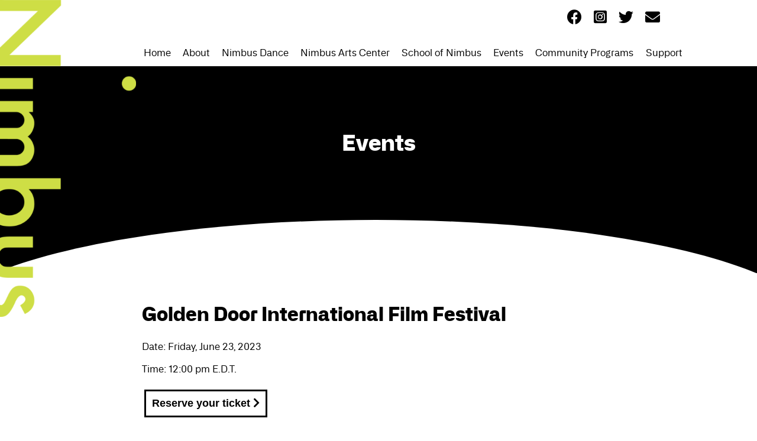

--- FILE ---
content_type: text/html; charset=UTF-8
request_url: https://www.nimbusdance.org/events/golden-door-international-film-festival/
body_size: 8823
content:
<!DOCTYPE html>
<html lang="en">
<head>
  <meta charset="UTF-8">
  <meta name="viewport" content="width=device-width, initial-scale=1.0">
  <meta name="description" content="Nimbus Dance bridges world-class performance and community engagement by presenting work that challenges, speaks to, and elevates diverse audiences.">
  <!-- Open Graph -->
  <meta property="og:url" content="https://www.nimbusdance.org/events/golden-door-international-film-festival">
  <meta property="og:type" content="website">
  <meta property="og:title" content="Nimbus">
  <meta property="og:description" content="Nimbus Dance bridges world-class performance and community engagement by presenting work that challenges, speaks to, and elevates diverse audiences.">
  <meta property="og:image" content="https://www.nimbusdance.org/wp-content/themes/nimbus/images/nimbus.png">
  <!-- Twitter -->
  <meta name="twitter:site" content="@NimbusDance">
  <meta name="twitter:creator" content="@NimbusDance">
  <meta name="twitter:title" content="Nimbus">
  <meta name="twitter:description" content="Nimbus Dance bridges world-class performance and community engagement by presenting work that challenges, speaks to, and elevates diverse audiences.">
  <meta name="twitter:image" content="https://www.nimbusdance.org/wp-content/themes/nimbus/images/nimbus.png">
  <link rel="icon" type="image/x-icon" href="https://www.nimbusdance.org/wp-content/themes/nimbus/favicon.png" />
  <title>Golden Door International Film Festival &#8211; Nimbus</title>
<meta name='robots' content='max-image-preview:large' />
<link rel="alternate" title="oEmbed (JSON)" type="application/json+oembed" href="https://www.nimbusdance.org/wp-json/oembed/1.0/embed?url=https%3A%2F%2Fwww.nimbusdance.org%2Fevents%2Fgolden-door-international-film-festival%2F" />
<link rel="alternate" title="oEmbed (XML)" type="text/xml+oembed" href="https://www.nimbusdance.org/wp-json/oembed/1.0/embed?url=https%3A%2F%2Fwww.nimbusdance.org%2Fevents%2Fgolden-door-international-film-festival%2F&#038;format=xml" />
<style id='wp-img-auto-sizes-contain-inline-css' type='text/css'>
img:is([sizes=auto i],[sizes^="auto," i]){contain-intrinsic-size:3000px 1500px}
/*# sourceURL=wp-img-auto-sizes-contain-inline-css */
</style>
<style id='wp-emoji-styles-inline-css' type='text/css'>

	img.wp-smiley, img.emoji {
		display: inline !important;
		border: none !important;
		box-shadow: none !important;
		height: 1em !important;
		width: 1em !important;
		margin: 0 0.07em !important;
		vertical-align: -0.1em !important;
		background: none !important;
		padding: 0 !important;
	}
/*# sourceURL=wp-emoji-styles-inline-css */
</style>
<style id='wp-block-library-inline-css' type='text/css'>
:root{--wp-block-synced-color:#7a00df;--wp-block-synced-color--rgb:122,0,223;--wp-bound-block-color:var(--wp-block-synced-color);--wp-editor-canvas-background:#ddd;--wp-admin-theme-color:#007cba;--wp-admin-theme-color--rgb:0,124,186;--wp-admin-theme-color-darker-10:#006ba1;--wp-admin-theme-color-darker-10--rgb:0,107,160.5;--wp-admin-theme-color-darker-20:#005a87;--wp-admin-theme-color-darker-20--rgb:0,90,135;--wp-admin-border-width-focus:2px}@media (min-resolution:192dpi){:root{--wp-admin-border-width-focus:1.5px}}.wp-element-button{cursor:pointer}:root .has-very-light-gray-background-color{background-color:#eee}:root .has-very-dark-gray-background-color{background-color:#313131}:root .has-very-light-gray-color{color:#eee}:root .has-very-dark-gray-color{color:#313131}:root .has-vivid-green-cyan-to-vivid-cyan-blue-gradient-background{background:linear-gradient(135deg,#00d084,#0693e3)}:root .has-purple-crush-gradient-background{background:linear-gradient(135deg,#34e2e4,#4721fb 50%,#ab1dfe)}:root .has-hazy-dawn-gradient-background{background:linear-gradient(135deg,#faaca8,#dad0ec)}:root .has-subdued-olive-gradient-background{background:linear-gradient(135deg,#fafae1,#67a671)}:root .has-atomic-cream-gradient-background{background:linear-gradient(135deg,#fdd79a,#004a59)}:root .has-nightshade-gradient-background{background:linear-gradient(135deg,#330968,#31cdcf)}:root .has-midnight-gradient-background{background:linear-gradient(135deg,#020381,#2874fc)}:root{--wp--preset--font-size--normal:16px;--wp--preset--font-size--huge:42px}.has-regular-font-size{font-size:1em}.has-larger-font-size{font-size:2.625em}.has-normal-font-size{font-size:var(--wp--preset--font-size--normal)}.has-huge-font-size{font-size:var(--wp--preset--font-size--huge)}.has-text-align-center{text-align:center}.has-text-align-left{text-align:left}.has-text-align-right{text-align:right}.has-fit-text{white-space:nowrap!important}#end-resizable-editor-section{display:none}.aligncenter{clear:both}.items-justified-left{justify-content:flex-start}.items-justified-center{justify-content:center}.items-justified-right{justify-content:flex-end}.items-justified-space-between{justify-content:space-between}.screen-reader-text{border:0;clip-path:inset(50%);height:1px;margin:-1px;overflow:hidden;padding:0;position:absolute;width:1px;word-wrap:normal!important}.screen-reader-text:focus{background-color:#ddd;clip-path:none;color:#444;display:block;font-size:1em;height:auto;left:5px;line-height:normal;padding:15px 23px 14px;text-decoration:none;top:5px;width:auto;z-index:100000}html :where(.has-border-color){border-style:solid}html :where([style*=border-top-color]){border-top-style:solid}html :where([style*=border-right-color]){border-right-style:solid}html :where([style*=border-bottom-color]){border-bottom-style:solid}html :where([style*=border-left-color]){border-left-style:solid}html :where([style*=border-width]){border-style:solid}html :where([style*=border-top-width]){border-top-style:solid}html :where([style*=border-right-width]){border-right-style:solid}html :where([style*=border-bottom-width]){border-bottom-style:solid}html :where([style*=border-left-width]){border-left-style:solid}html :where(img[class*=wp-image-]){height:auto;max-width:100%}:where(figure){margin:0 0 1em}html :where(.is-position-sticky){--wp-admin--admin-bar--position-offset:var(--wp-admin--admin-bar--height,0px)}@media screen and (max-width:600px){html :where(.is-position-sticky){--wp-admin--admin-bar--position-offset:0px}}

/*# sourceURL=wp-block-library-inline-css */
</style><style id='global-styles-inline-css' type='text/css'>
:root{--wp--preset--aspect-ratio--square: 1;--wp--preset--aspect-ratio--4-3: 4/3;--wp--preset--aspect-ratio--3-4: 3/4;--wp--preset--aspect-ratio--3-2: 3/2;--wp--preset--aspect-ratio--2-3: 2/3;--wp--preset--aspect-ratio--16-9: 16/9;--wp--preset--aspect-ratio--9-16: 9/16;--wp--preset--color--black: #000000;--wp--preset--color--cyan-bluish-gray: #abb8c3;--wp--preset--color--white: #ffffff;--wp--preset--color--pale-pink: #f78da7;--wp--preset--color--vivid-red: #cf2e2e;--wp--preset--color--luminous-vivid-orange: #ff6900;--wp--preset--color--luminous-vivid-amber: #fcb900;--wp--preset--color--light-green-cyan: #7bdcb5;--wp--preset--color--vivid-green-cyan: #00d084;--wp--preset--color--pale-cyan-blue: #8ed1fc;--wp--preset--color--vivid-cyan-blue: #0693e3;--wp--preset--color--vivid-purple: #9b51e0;--wp--preset--gradient--vivid-cyan-blue-to-vivid-purple: linear-gradient(135deg,rgb(6,147,227) 0%,rgb(155,81,224) 100%);--wp--preset--gradient--light-green-cyan-to-vivid-green-cyan: linear-gradient(135deg,rgb(122,220,180) 0%,rgb(0,208,130) 100%);--wp--preset--gradient--luminous-vivid-amber-to-luminous-vivid-orange: linear-gradient(135deg,rgb(252,185,0) 0%,rgb(255,105,0) 100%);--wp--preset--gradient--luminous-vivid-orange-to-vivid-red: linear-gradient(135deg,rgb(255,105,0) 0%,rgb(207,46,46) 100%);--wp--preset--gradient--very-light-gray-to-cyan-bluish-gray: linear-gradient(135deg,rgb(238,238,238) 0%,rgb(169,184,195) 100%);--wp--preset--gradient--cool-to-warm-spectrum: linear-gradient(135deg,rgb(74,234,220) 0%,rgb(151,120,209) 20%,rgb(207,42,186) 40%,rgb(238,44,130) 60%,rgb(251,105,98) 80%,rgb(254,248,76) 100%);--wp--preset--gradient--blush-light-purple: linear-gradient(135deg,rgb(255,206,236) 0%,rgb(152,150,240) 100%);--wp--preset--gradient--blush-bordeaux: linear-gradient(135deg,rgb(254,205,165) 0%,rgb(254,45,45) 50%,rgb(107,0,62) 100%);--wp--preset--gradient--luminous-dusk: linear-gradient(135deg,rgb(255,203,112) 0%,rgb(199,81,192) 50%,rgb(65,88,208) 100%);--wp--preset--gradient--pale-ocean: linear-gradient(135deg,rgb(255,245,203) 0%,rgb(182,227,212) 50%,rgb(51,167,181) 100%);--wp--preset--gradient--electric-grass: linear-gradient(135deg,rgb(202,248,128) 0%,rgb(113,206,126) 100%);--wp--preset--gradient--midnight: linear-gradient(135deg,rgb(2,3,129) 0%,rgb(40,116,252) 100%);--wp--preset--font-size--small: 13px;--wp--preset--font-size--medium: 20px;--wp--preset--font-size--large: 36px;--wp--preset--font-size--x-large: 42px;--wp--preset--spacing--20: 0.44rem;--wp--preset--spacing--30: 0.67rem;--wp--preset--spacing--40: 1rem;--wp--preset--spacing--50: 1.5rem;--wp--preset--spacing--60: 2.25rem;--wp--preset--spacing--70: 3.38rem;--wp--preset--spacing--80: 5.06rem;--wp--preset--shadow--natural: 6px 6px 9px rgba(0, 0, 0, 0.2);--wp--preset--shadow--deep: 12px 12px 50px rgba(0, 0, 0, 0.4);--wp--preset--shadow--sharp: 6px 6px 0px rgba(0, 0, 0, 0.2);--wp--preset--shadow--outlined: 6px 6px 0px -3px rgb(255, 255, 255), 6px 6px rgb(0, 0, 0);--wp--preset--shadow--crisp: 6px 6px 0px rgb(0, 0, 0);}:where(.is-layout-flex){gap: 0.5em;}:where(.is-layout-grid){gap: 0.5em;}body .is-layout-flex{display: flex;}.is-layout-flex{flex-wrap: wrap;align-items: center;}.is-layout-flex > :is(*, div){margin: 0;}body .is-layout-grid{display: grid;}.is-layout-grid > :is(*, div){margin: 0;}:where(.wp-block-columns.is-layout-flex){gap: 2em;}:where(.wp-block-columns.is-layout-grid){gap: 2em;}:where(.wp-block-post-template.is-layout-flex){gap: 1.25em;}:where(.wp-block-post-template.is-layout-grid){gap: 1.25em;}.has-black-color{color: var(--wp--preset--color--black) !important;}.has-cyan-bluish-gray-color{color: var(--wp--preset--color--cyan-bluish-gray) !important;}.has-white-color{color: var(--wp--preset--color--white) !important;}.has-pale-pink-color{color: var(--wp--preset--color--pale-pink) !important;}.has-vivid-red-color{color: var(--wp--preset--color--vivid-red) !important;}.has-luminous-vivid-orange-color{color: var(--wp--preset--color--luminous-vivid-orange) !important;}.has-luminous-vivid-amber-color{color: var(--wp--preset--color--luminous-vivid-amber) !important;}.has-light-green-cyan-color{color: var(--wp--preset--color--light-green-cyan) !important;}.has-vivid-green-cyan-color{color: var(--wp--preset--color--vivid-green-cyan) !important;}.has-pale-cyan-blue-color{color: var(--wp--preset--color--pale-cyan-blue) !important;}.has-vivid-cyan-blue-color{color: var(--wp--preset--color--vivid-cyan-blue) !important;}.has-vivid-purple-color{color: var(--wp--preset--color--vivid-purple) !important;}.has-black-background-color{background-color: var(--wp--preset--color--black) !important;}.has-cyan-bluish-gray-background-color{background-color: var(--wp--preset--color--cyan-bluish-gray) !important;}.has-white-background-color{background-color: var(--wp--preset--color--white) !important;}.has-pale-pink-background-color{background-color: var(--wp--preset--color--pale-pink) !important;}.has-vivid-red-background-color{background-color: var(--wp--preset--color--vivid-red) !important;}.has-luminous-vivid-orange-background-color{background-color: var(--wp--preset--color--luminous-vivid-orange) !important;}.has-luminous-vivid-amber-background-color{background-color: var(--wp--preset--color--luminous-vivid-amber) !important;}.has-light-green-cyan-background-color{background-color: var(--wp--preset--color--light-green-cyan) !important;}.has-vivid-green-cyan-background-color{background-color: var(--wp--preset--color--vivid-green-cyan) !important;}.has-pale-cyan-blue-background-color{background-color: var(--wp--preset--color--pale-cyan-blue) !important;}.has-vivid-cyan-blue-background-color{background-color: var(--wp--preset--color--vivid-cyan-blue) !important;}.has-vivid-purple-background-color{background-color: var(--wp--preset--color--vivid-purple) !important;}.has-black-border-color{border-color: var(--wp--preset--color--black) !important;}.has-cyan-bluish-gray-border-color{border-color: var(--wp--preset--color--cyan-bluish-gray) !important;}.has-white-border-color{border-color: var(--wp--preset--color--white) !important;}.has-pale-pink-border-color{border-color: var(--wp--preset--color--pale-pink) !important;}.has-vivid-red-border-color{border-color: var(--wp--preset--color--vivid-red) !important;}.has-luminous-vivid-orange-border-color{border-color: var(--wp--preset--color--luminous-vivid-orange) !important;}.has-luminous-vivid-amber-border-color{border-color: var(--wp--preset--color--luminous-vivid-amber) !important;}.has-light-green-cyan-border-color{border-color: var(--wp--preset--color--light-green-cyan) !important;}.has-vivid-green-cyan-border-color{border-color: var(--wp--preset--color--vivid-green-cyan) !important;}.has-pale-cyan-blue-border-color{border-color: var(--wp--preset--color--pale-cyan-blue) !important;}.has-vivid-cyan-blue-border-color{border-color: var(--wp--preset--color--vivid-cyan-blue) !important;}.has-vivid-purple-border-color{border-color: var(--wp--preset--color--vivid-purple) !important;}.has-vivid-cyan-blue-to-vivid-purple-gradient-background{background: var(--wp--preset--gradient--vivid-cyan-blue-to-vivid-purple) !important;}.has-light-green-cyan-to-vivid-green-cyan-gradient-background{background: var(--wp--preset--gradient--light-green-cyan-to-vivid-green-cyan) !important;}.has-luminous-vivid-amber-to-luminous-vivid-orange-gradient-background{background: var(--wp--preset--gradient--luminous-vivid-amber-to-luminous-vivid-orange) !important;}.has-luminous-vivid-orange-to-vivid-red-gradient-background{background: var(--wp--preset--gradient--luminous-vivid-orange-to-vivid-red) !important;}.has-very-light-gray-to-cyan-bluish-gray-gradient-background{background: var(--wp--preset--gradient--very-light-gray-to-cyan-bluish-gray) !important;}.has-cool-to-warm-spectrum-gradient-background{background: var(--wp--preset--gradient--cool-to-warm-spectrum) !important;}.has-blush-light-purple-gradient-background{background: var(--wp--preset--gradient--blush-light-purple) !important;}.has-blush-bordeaux-gradient-background{background: var(--wp--preset--gradient--blush-bordeaux) !important;}.has-luminous-dusk-gradient-background{background: var(--wp--preset--gradient--luminous-dusk) !important;}.has-pale-ocean-gradient-background{background: var(--wp--preset--gradient--pale-ocean) !important;}.has-electric-grass-gradient-background{background: var(--wp--preset--gradient--electric-grass) !important;}.has-midnight-gradient-background{background: var(--wp--preset--gradient--midnight) !important;}.has-small-font-size{font-size: var(--wp--preset--font-size--small) !important;}.has-medium-font-size{font-size: var(--wp--preset--font-size--medium) !important;}.has-large-font-size{font-size: var(--wp--preset--font-size--large) !important;}.has-x-large-font-size{font-size: var(--wp--preset--font-size--x-large) !important;}
/*# sourceURL=global-styles-inline-css */
</style>

<style id='classic-theme-styles-inline-css' type='text/css'>
/*! This file is auto-generated */
.wp-block-button__link{color:#fff;background-color:#32373c;border-radius:9999px;box-shadow:none;text-decoration:none;padding:calc(.667em + 2px) calc(1.333em + 2px);font-size:1.125em}.wp-block-file__button{background:#32373c;color:#fff;text-decoration:none}
/*# sourceURL=/wp-includes/css/classic-themes.min.css */
</style>
<link rel='stylesheet' id='style-css' href='https://www.nimbusdance.org/wp-content/themes/nimbus/style/main.min.css?ver=1.0' type='text/css' media='all' />
<link rel="https://api.w.org/" href="https://www.nimbusdance.org/wp-json/" /><link rel="EditURI" type="application/rsd+xml" title="RSD" href="https://www.nimbusdance.org/xmlrpc.php?rsd" />
<meta name="generator" content="WordPress 6.9" />
<link rel="canonical" href="https://www.nimbusdance.org/events/golden-door-international-film-festival/" />
<link rel='shortlink' href='https://www.nimbusdance.org/?p=2868' />
      <style>
      .logo { background-image: url("https://www.nimbusdance.org/wp-content/themes/nimbus/images/nimbus-green.svg"); }
    </style>
  </head>
<body>
  <header class="header">
    <div class="logo"></div>
    <div class="nav-menu">
      <div class="social-icons">
        <a href="https://www.facebook.com/NimbusDance" target="_blank" rel="noopener noreferrer">
          <i class="fab fa-facebook"></i>
        </a>
        <a href="https://www.instagram.com/nimbusdance" target="_blank" rel="noopener noreferrer">
          <i class="fab fa-instagram-square"></i>
        </a>
        <a href="https://twitter.com/nimbusdance" target="_blank" rel="noopener noreferrer">
          <i class="fab fa-twitter"></i>
        </a>
        <a href="/contact">
          <i class="fas fa-envelope"></i>
        </a>
      </div>
    </div>
    <nav class="nav-menu"><ul id="menu-navigation-menu" class="nav-menu__list"><li id="menu-item-18" class="menu-item menu-item-type-post_type menu-item-object-page menu-item-home menu-item-18"><a href="https://www.nimbusdance.org/">Home</a></li>
<li id="menu-item-34" class="menu-item menu-item-type-post_type menu-item-object-page menu-item-has-children menu-item-34"><a href="https://www.nimbusdance.org/about/">About</a>
<ul class="sub-menu">
	<li id="menu-item-394" class="menu-item menu-item-type-post_type menu-item-object-page menu-item-394"><a href="https://www.nimbusdance.org/about-nimbus/">About Nimbus</a></li>
	<li id="menu-item-392" class="menu-item menu-item-type-post_type menu-item-object-page menu-item-392"><a href="https://www.nimbusdance.org/founder-artistic-director/">Artistic Director</a></li>
	<li id="menu-item-397" class="menu-item menu-item-type-post_type menu-item-object-page menu-item-397"><a href="https://www.nimbusdance.org/staff-and-board/">Staff and Board</a></li>
	<li id="menu-item-3648" class="menu-item menu-item-type-post_type menu-item-object-page menu-item-3648"><a href="https://www.nimbusdance.org/annual-impact-report/">Annual Impact Report</a></li>
	<li id="menu-item-2223" class="menu-item menu-item-type-post_type menu-item-object-page menu-item-2223"><a href="https://www.nimbusdance.org/employment-opp/">Employment Opportunities</a></li>
	<li id="menu-item-506" class="menu-item menu-item-type-post_type menu-item-object-page menu-item-506"><a href="https://www.nimbusdance.org/contact/">Contact</a></li>
</ul>
</li>
<li id="menu-item-33" class="menu-item menu-item-type-post_type menu-item-object-page menu-item-has-children menu-item-33"><a href="https://www.nimbusdance.org/company/">Nimbus Dance</a>
<ul class="sub-menu">
	<li id="menu-item-395" class="menu-item menu-item-type-post_type menu-item-object-page menu-item-395"><a href="https://www.nimbusdance.org/company/">About</a></li>
	<li id="menu-item-2079" class="menu-item menu-item-type-post_type menu-item-object-page menu-item-2079"><a href="https://www.nimbusdance.org/company-dancers/">Company Dancers</a></li>
	<li id="menu-item-3584" class="menu-item menu-item-type-post_type menu-item-object-page menu-item-3584"><a href="https://www.nimbusdance.org/current-projects/">Current Projects</a></li>
	<li id="menu-item-311" class="menu-item menu-item-type-post_type menu-item-object-page menu-item-311"><a href="https://www.nimbusdance.org/press-kit/">Press Kit</a></li>
	<li id="menu-item-537" class="menu-item menu-item-type-post_type menu-item-object-page menu-item-537"><a href="https://www.nimbusdance.org/media-gallery/">Media Gallery</a></li>
</ul>
</li>
<li id="menu-item-32" class="menu-item menu-item-type-post_type menu-item-object-page menu-item-has-children menu-item-32"><a href="https://www.nimbusdance.org/nimbus-arts-center/">Nimbus Arts Center</a>
<ul class="sub-menu">
	<li id="menu-item-1989" class="menu-item menu-item-type-custom menu-item-object-custom menu-item-1989"><a href="https://app.arts-people.com/index.php?ticketing=nim">Box Office</a></li>
	<li id="menu-item-762" class="menu-item menu-item-type-post_type menu-item-object-page menu-item-762"><a href="https://www.nimbusdance.org/gallery-3/">Firmament Gallery</a></li>
	<li id="menu-item-659" class="menu-item menu-item-type-post_type menu-item-object-page menu-item-659"><a href="https://www.nimbusdance.org/rentals/">Rent Our Studios</a></li>
	<li id="menu-item-2461" class="menu-item menu-item-type-post_type menu-item-object-page menu-item-2461"><a href="https://www.nimbusdance.org/accessibility/">Accessibility </a></li>
	<li id="menu-item-600" class="menu-item menu-item-type-post_type menu-item-object-page menu-item-600"><a href="https://www.nimbusdance.org/covid-19-update/">Health and Safety</a></li>
	<li id="menu-item-1228" class="menu-item menu-item-type-custom menu-item-object-custom menu-item-1228"><a href="https://www.asoundstart.com/">Resident Partner: A Sound Start</a></li>
	<li id="menu-item-3342" class="menu-item menu-item-type-custom menu-item-object-custom menu-item-3342"><a href="https://www.bridgeartgallery.net">Resident Partner: Bridge Art Gallery</a></li>
	<li id="menu-item-1229" class="menu-item menu-item-type-custom menu-item-object-custom menu-item-1229"><a href="http://segundaquimbamba.org/">Resident Partner: Segunda Quimbamba</a></li>
	<li id="menu-item-1857" class="menu-item menu-item-type-custom menu-item-object-custom menu-item-1857"><a href="https://shehnaazdanceacademy.com/">Resident Partner: Shehnaaz Dance Academy</a></li>
	<li id="menu-item-4035" class="menu-item menu-item-type-custom menu-item-object-custom menu-item-4035"><a href="https://app.arts-people.com/index.php?calendar=nim">Events</a></li>
</ul>
</li>
<li id="menu-item-1409" class="menu-item menu-item-type-custom menu-item-object-custom menu-item-1409"><a href="https://schoolofnimbus.org/">School of Nimbus</a></li>
<li id="menu-item-3305" class="menu-item menu-item-type-custom menu-item-object-custom menu-item-3305"><a href="https://app.arts-people.com/index.php?calendar=nim">Events</a></li>
<li id="menu-item-30" class="menu-item menu-item-type-post_type menu-item-object-page menu-item-has-children menu-item-30"><a href="https://www.nimbusdance.org/outreach/">Community Programs</a>
<ul class="sub-menu">
	<li id="menu-item-407" class="menu-item menu-item-type-post_type menu-item-object-page menu-item-407"><a href="https://www.nimbusdance.org/outreach/after-school-programs/">After School Dance Programs</a></li>
	<li id="menu-item-413" class="menu-item menu-item-type-post_type menu-item-object-page menu-item-413"><a href="https://www.nimbusdance.org/outreach/dance-to-learn/">Dance to Learn</a></li>
	<li id="menu-item-410" class="menu-item menu-item-type-post_type menu-item-object-page menu-item-410"><a href="https://www.nimbusdance.org/outreach/jc-grooves/">JC Grooves</a></li>
</ul>
</li>
<li id="menu-item-37" class="menu-item menu-item-type-post_type menu-item-object-page menu-item-37"><a href="https://www.nimbusdance.org/support/">Support</a></li>
</ul></nav>    <div class="nav-mobile">
      <label for="nav-mobile-toggle">
        <i class="fas fa-bars nav-mobile-toggle"></i>
      </label>
      <nav class="nav-mobile__menu"><ul id="menu-navigation-menu-1" class="nav-menu__list"><li class="menu-item menu-item-type-post_type menu-item-object-page menu-item-home menu-item-18"><a href="https://www.nimbusdance.org/">Home</a></li>
<li class="menu-item menu-item-type-post_type menu-item-object-page menu-item-has-children menu-item-34"><a href="https://www.nimbusdance.org/about/">About</a>
<ul class="sub-menu">
	<li class="menu-item menu-item-type-post_type menu-item-object-page menu-item-394"><a href="https://www.nimbusdance.org/about-nimbus/">About Nimbus</a></li>
	<li class="menu-item menu-item-type-post_type menu-item-object-page menu-item-392"><a href="https://www.nimbusdance.org/founder-artistic-director/">Artistic Director</a></li>
	<li class="menu-item menu-item-type-post_type menu-item-object-page menu-item-397"><a href="https://www.nimbusdance.org/staff-and-board/">Staff and Board</a></li>
	<li class="menu-item menu-item-type-post_type menu-item-object-page menu-item-3648"><a href="https://www.nimbusdance.org/annual-impact-report/">Annual Impact Report</a></li>
	<li class="menu-item menu-item-type-post_type menu-item-object-page menu-item-2223"><a href="https://www.nimbusdance.org/employment-opp/">Employment Opportunities</a></li>
	<li class="menu-item menu-item-type-post_type menu-item-object-page menu-item-506"><a href="https://www.nimbusdance.org/contact/">Contact</a></li>
</ul>
</li>
<li class="menu-item menu-item-type-post_type menu-item-object-page menu-item-has-children menu-item-33"><a href="https://www.nimbusdance.org/company/">Nimbus Dance</a>
<ul class="sub-menu">
	<li class="menu-item menu-item-type-post_type menu-item-object-page menu-item-395"><a href="https://www.nimbusdance.org/company/">About</a></li>
	<li class="menu-item menu-item-type-post_type menu-item-object-page menu-item-2079"><a href="https://www.nimbusdance.org/company-dancers/">Company Dancers</a></li>
	<li class="menu-item menu-item-type-post_type menu-item-object-page menu-item-3584"><a href="https://www.nimbusdance.org/current-projects/">Current Projects</a></li>
	<li class="menu-item menu-item-type-post_type menu-item-object-page menu-item-311"><a href="https://www.nimbusdance.org/press-kit/">Press Kit</a></li>
	<li class="menu-item menu-item-type-post_type menu-item-object-page menu-item-537"><a href="https://www.nimbusdance.org/media-gallery/">Media Gallery</a></li>
</ul>
</li>
<li class="menu-item menu-item-type-post_type menu-item-object-page menu-item-has-children menu-item-32"><a href="https://www.nimbusdance.org/nimbus-arts-center/">Nimbus Arts Center</a>
<ul class="sub-menu">
	<li class="menu-item menu-item-type-custom menu-item-object-custom menu-item-1989"><a href="https://app.arts-people.com/index.php?ticketing=nim">Box Office</a></li>
	<li class="menu-item menu-item-type-post_type menu-item-object-page menu-item-762"><a href="https://www.nimbusdance.org/gallery-3/">Firmament Gallery</a></li>
	<li class="menu-item menu-item-type-post_type menu-item-object-page menu-item-659"><a href="https://www.nimbusdance.org/rentals/">Rent Our Studios</a></li>
	<li class="menu-item menu-item-type-post_type menu-item-object-page menu-item-2461"><a href="https://www.nimbusdance.org/accessibility/">Accessibility </a></li>
	<li class="menu-item menu-item-type-post_type menu-item-object-page menu-item-600"><a href="https://www.nimbusdance.org/covid-19-update/">Health and Safety</a></li>
	<li class="menu-item menu-item-type-custom menu-item-object-custom menu-item-1228"><a href="https://www.asoundstart.com/">Resident Partner: A Sound Start</a></li>
	<li class="menu-item menu-item-type-custom menu-item-object-custom menu-item-3342"><a href="https://www.bridgeartgallery.net">Resident Partner: Bridge Art Gallery</a></li>
	<li class="menu-item menu-item-type-custom menu-item-object-custom menu-item-1229"><a href="http://segundaquimbamba.org/">Resident Partner: Segunda Quimbamba</a></li>
	<li class="menu-item menu-item-type-custom menu-item-object-custom menu-item-1857"><a href="https://shehnaazdanceacademy.com/">Resident Partner: Shehnaaz Dance Academy</a></li>
	<li class="menu-item menu-item-type-custom menu-item-object-custom menu-item-4035"><a href="https://app.arts-people.com/index.php?calendar=nim">Events</a></li>
</ul>
</li>
<li class="menu-item menu-item-type-custom menu-item-object-custom menu-item-1409"><a href="https://schoolofnimbus.org/">School of Nimbus</a></li>
<li class="menu-item menu-item-type-custom menu-item-object-custom menu-item-3305"><a href="https://app.arts-people.com/index.php?calendar=nim">Events</a></li>
<li class="menu-item menu-item-type-post_type menu-item-object-page menu-item-has-children menu-item-30"><a href="https://www.nimbusdance.org/outreach/">Community Programs</a>
<ul class="sub-menu">
	<li class="menu-item menu-item-type-post_type menu-item-object-page menu-item-407"><a href="https://www.nimbusdance.org/outreach/after-school-programs/">After School Dance Programs</a></li>
	<li class="menu-item menu-item-type-post_type menu-item-object-page menu-item-413"><a href="https://www.nimbusdance.org/outreach/dance-to-learn/">Dance to Learn</a></li>
	<li class="menu-item menu-item-type-post_type menu-item-object-page menu-item-410"><a href="https://www.nimbusdance.org/outreach/jc-grooves/">JC Grooves</a></li>
</ul>
</li>
<li class="menu-item menu-item-type-post_type menu-item-object-page menu-item-37"><a href="https://www.nimbusdance.org/support/">Support</a></li>
</ul></nav>      <h2 class="nav-menu__close">CLOSE</h2>
    </div>
      </header>
  <main class="content"><div class="hero-page half" style="background: black; background-position: top;">
  <h2 class="hero-page__title" style="top:100px">Events</h2>
  <img class="hero-page__bottom" src="https://www.nimbusdance.org/wp-content/themes/nimbus/images/curve.svg" alt="">
</div>
<div class="page-content condensed vertical-margin">
  <h1 class="event-post__title">Golden Door International Film Festival</h1>
  <p>Date: Friday, June 23, 2023</p>
  <p>Time: 12:00 pm E.D.T.</p>
  <img src="" alt="" class="event-post__image">
    <a href="https://goldendoorfilmfestival.org" target="_blank" rel="noopener noreferrer" class="button">Reserve your ticket&nbsp;<i class="fas fa-chevron-right"></i></a>
</div>
    </main>
    <footer class="footer">
      <div class="site-map">
        <div class="footer__mobile-links">
          <div class="footer-menu__list"><ul>
<li class="page_item page-item-3661"><a href="https://www.nimbusdance.org/3661-2/">#3661 (no title)</a></li>
<li class="page_item page-item-2855"><a href="https://www.nimbusdance.org/2855-2/">#2855 (no title)</a></li>
<li class="page_item page-item-2382"><a href="https://www.nimbusdance.org/2022-nimbus-arts-center-season-launch/">2022 Nimbus Arts Center Season Launch</a></li>
<li class="page_item page-item-220"><a href="https://www.nimbusdance.org/about-nimbus/">About Nimbus</a></li>
<li class="page_item page-item-2130"><a href="https://www.nimbusdance.org/2130-2/">Acadia Dance Festival</a></li>
<li class="page_item page-item-2442"><a href="https://www.nimbusdance.org/accessibility/">Accessibility </a></li>
<li class="page_item page-item-3644"><a href="https://www.nimbusdance.org/annual-impact-report/">Annual Impact Report</a></li>
<li class="page_item page-item-276"><a href="https://www.nimbusdance.org/founder-artistic-director/">Artistic Director</a></li>
<li class="page_item page-item-2918"><a href="https://www.nimbusdance.org/dofa/">Careers: Director of Finance &#038; Administration</a></li>
<li class="page_item page-item-28 page_item_has_children"><a href="https://www.nimbusdance.org/outreach/">Community Programs</a>
<ul class='children'>
	<li class="page_item page-item-405"><a href="https://www.nimbusdance.org/outreach/after-school-programs/">After School Dance Programs</a></li>
	<li class="page_item page-item-411"><a href="https://www.nimbusdance.org/outreach/dance-to-learn/">Dance to Learn</a></li>
	<li class="page_item page-item-408"><a href="https://www.nimbusdance.org/outreach/jc-grooves/">JC Grooves</a></li>
</ul>
</li>
<li class="page_item page-item-22"><a href="https://www.nimbusdance.org/company/">Company</a></li>
<li class="page_item page-item-2073"><a href="https://www.nimbusdance.org/company-dancers/">Company Dancers</a></li>
<li class="page_item page-item-504"><a href="https://www.nimbusdance.org/contact/">Contact</a></li>
<li class="page_item page-item-2645"><a href="https://www.nimbusdance.org/current-projects/">Current Projects</a></li>
<li class="page_item page-item-71"><a href="https://www.nimbusdance.org/dancers/">Dancers</a></li>
<li class="page_item page-item-1377"><a href="https://www.nimbusdance.org/dressing-rooms/">Dressing Rooms</a></li>
<li class="page_item page-item-2219 page_item_has_children"><a href="https://www.nimbusdance.org/employment-opp/">Employment Opportunities</a>
<ul class='children'>
	<li class="page_item page-item-4063"><a href="https://www.nimbusdance.org/employment-opp/careers-front-desk-manager-nimbus-arts-center/">Careers: Front Desk Manager – Nimbus Arts Center</a></li>
</ul>
</li>
<li class="page_item page-item-14"><a href="https://www.nimbusdance.org/events/">Events</a></li>
<li class="page_item page-item-750"><a href="https://www.nimbusdance.org/gallery-3/">Firmament Gallery</a></li>
<li class="page_item page-item-4227"><a href="https://www.nimbusdance.org/front-desk-associate-summit/">Front Desk Associate &#8211; Summit</a></li>
<li class="page_item page-item-1371"><a href="https://www.nimbusdance.org/gallery-2/">Gallery</a></li>
<li class="page_item page-item-956"><a href="https://www.nimbusdance.org/gallery/">Gallery</a></li>
<li class="page_item page-item-1437"><a href="https://www.nimbusdance.org/email-list/">Get Updates on Performances and More!</a></li>
<li class="page_item page-item-597"><a href="https://www.nimbusdance.org/covid-19-update/">Health and Safety</a></li>
<li class="page_item page-item-2"><a href="https://www.nimbusdance.org/">Home</a></li>
<li class="page_item page-item-3338"><a href="https://www.nimbusdance.org/https-www-bridgeartgallery-net/">https://www.bridgeartgallery.net</a></li>
<li class="page_item page-item-1855"><a href="https://www.nimbusdance.org/image/">image</a></li>
<li class="page_item page-item-512"><a href="https://www.nimbusdance.org/media-gallery/">Media Gallery</a></li>
<li class="page_item page-item-1065"><a href="https://www.nimbusdance.org/mission-statement/">Mission / Vision Statement</a></li>
<li class="page_item page-item-2396"><a href="https://www.nimbusdance.org/musica-y-ritmos/">Música y Ritmos</a></li>
<li class="page_item page-item-24 page_item_has_children"><a href="https://www.nimbusdance.org/nimbus-arts-center/">Nimbus Arts Center at the Lively</a>
<ul class='children'>
	<li class="page_item page-item-249"><a href="https://www.nimbusdance.org/nimbus-arts-center/become-a-member/">Become a member</a></li>
</ul>
</li>
<li class="page_item page-item-2144"><a href="https://www.nimbusdance.org/nimbus-repertory-workshop/">Nimbus Audition &#038; Repertory Workshop</a></li>
<li class="page_item page-item-20 page_item_has_children"><a href="https://www.nimbusdance.org/about/">Nimbus Dance</a>
<ul class='children'>
	<li class="page_item page-item-457"><a href="https://www.nimbusdance.org/about/auditions/">Auditions</a></li>
</ul>
</li>
<li class="page_item page-item-369"><a href="https://www.nimbusdance.org/nimbus-history/">Nimbus History</a></li>
<li class="page_item page-item-309"><a href="https://www.nimbusdance.org/press-kit/">Press Kit</a></li>
<li class="page_item page-item-650"><a href="https://www.nimbusdance.org/rentals/">Rent Our Studios</a></li>
<li class="page_item page-item-656"><a href="https://www.nimbusdance.org/rental-form/">Rental Form</a></li>
<li class="page_item page-item-1130"><a href="https://www.nimbusdance.org/repertory/">Repertory</a></li>
<li class="page_item page-item-949"><a href="https://www.nimbusdance.org/reviews/">Reviews</a></li>
<li class="page_item page-item-224"><a href="https://www.nimbusdance.org/staff-and-board/">Staff and Board</a></li>
<li class="page_item page-item-1312"><a href="https://www.nimbusdance.org/studio-a/">Studio A</a></li>
<li class="page_item page-item-1325"><a href="https://www.nimbusdance.org/studio-b/">Studio B</a></li>
<li class="page_item page-item-1336"><a href="https://www.nimbusdance.org/studio-c/">Studio C</a></li>
<li class="page_item page-item-1355"><a href="https://www.nimbusdance.org/studio-c-d/">Studio C/D</a></li>
<li class="page_item page-item-1346"><a href="https://www.nimbusdance.org/studio-d/">Studio D</a></li>
<li class="page_item page-item-35 page_item_has_children"><a href="https://www.nimbusdance.org/support/">Support</a>
<ul class='children'>
	<li class="page_item page-item-352"><a href="https://www.nimbusdance.org/support/capital-campaign/">Capital Campaign</a></li>
	<li class="page_item page-item-273"><a href="https://www.nimbusdance.org/support/in-kind-donations/">In-Kind Donations</a></li>
	<li class="page_item page-item-347"><a href="https://www.nimbusdance.org/support/new-works/">New Works</a></li>
	<li class="page_item page-item-342"><a href="https://www.nimbusdance.org/support/nimbus-outreach/">Nimbus Outreach</a></li>
	<li class="page_item page-item-328"><a href="https://www.nimbusdance.org/support/scholarship/">Scholarship</a></li>
	<li class="page_item page-item-236"><a href="https://www.nimbusdance.org/support/volunteer/">Volunteer</a></li>
</ul>
</li>
<li class="page_item page-item-1274"><a href="https://www.nimbusdance.org/theater/">Theater</a></li>
<li class="page_item page-item-3560"><a href="https://www.nimbusdance.org/touring-overview-anima/">Touring Overview | ANIMA</a></li>
<li class="page_item page-item-3572"><a href="https://www.nimbusdance.org/touring-overview-firebird/">Touring Overview | Firebird</a></li>
<li class="page_item page-item-3578"><a href="https://www.nimbusdance.org/touring-overview-insight-incite/">Touring Overview | Insight / Incite</a></li>
<li class="page_item page-item-3574"><a href="https://www.nimbusdance.org/touring-overview-spring/">Touring Overview | Spring</a></li>
<li class="page_item page-item-3563"><a href="https://www.nimbusdance.org/touring-overview-the-new-americana/">Touring Overview | The New Americana</a></li>
<li class="page_item page-item-1138"><a href="https://www.nimbusdance.org/venues/">Venues</a></li>
<li class="page_item page-item-1967"><a href="https://www.nimbusdance.org/vision/">Vision</a></li>
<li class="page_item page-item-591"><a href="https://www.nimbusdance.org/volunteer-opportunities-form/">Volunteer Opportunities Form</a></li>
</ul></div>
          <hr>
        </div>
        <div class="footer__links">
          <div class="footer__col">
            <h3>NIMBUS DANCE</h3>
            <div class="footer-desktop__menu"><ul id="menu-footer-desktop-menu-1-nimbus-dance" class="footer-desktop-menu__list"><li id="menu-item-372" class="menu-item menu-item-type-custom menu-item-object-custom menu-item-372"><a href="/about">About</a></li>
<li id="menu-item-373" class="menu-item menu-item-type-post_type menu-item-object-page menu-item-373"><a href="https://www.nimbusdance.org/nimbus-history/">Nimbus History</a></li>
<li id="menu-item-374" class="menu-item menu-item-type-post_type menu-item-object-page menu-item-374"><a href="https://www.nimbusdance.org/founder-artistic-director/">Artistic Director</a></li>
<li id="menu-item-375" class="menu-item menu-item-type-post_type menu-item-object-page menu-item-375"><a href="https://www.nimbusdance.org/staff-and-board/">Staff and Board</a></li>
<li id="menu-item-376" class="menu-item menu-item-type-post_type menu-item-object-page menu-item-376"><a href="https://www.nimbusdance.org/press-kit/">Press Kit</a></li>
<li id="menu-item-2229" class="menu-item menu-item-type-post_type menu-item-object-page menu-item-2229"><a href="https://www.nimbusdance.org/employment-opp/">Employment Opportunities</a></li>
</ul></div>          </div>
          <div class="footer__col">
            <h3>NIMBUS ARTS CENTER</h3>
            <div class="footer-desktop__menu"><ul id="menu-footer-desktop-menu-2-nimbus-arts-center" class="footer-desktop-menu__list"><li id="menu-item-378" class="menu-item menu-item-type-custom menu-item-object-custom menu-item-378"><a href="https://app.arts-people.com/index.php?calendar=nim">Upcoming Events</a></li>
<li id="menu-item-497" class="menu-item menu-item-type-custom menu-item-object-custom menu-item-497"><a href="https://www.asoundstart.com/">A Sound Start</a></li>
<li id="menu-item-3341" class="menu-item menu-item-type-custom menu-item-object-custom menu-item-3341"><a href="https://www.bridgeartgallery.net">Bridge Art Gallery</a></li>
<li id="menu-item-498" class="menu-item menu-item-type-custom menu-item-object-custom menu-item-498"><a href="http://segundaquimbamba.org">Segunda Quimbamba</a></li>
<li id="menu-item-1858" class="menu-item menu-item-type-custom menu-item-object-custom menu-item-1858"><a href="https://shehnaazdanceacademy.com/">Shehnaaz Dance Academy</a></li>
</ul></div>          </div>
          <div class="footer__col">
            <h3>SCHOOL OF NIMBUS</h3>
            <div class="footer-desktop__menu"><ul id="menu-footer-desktop-menu-4-school-of-nimbus" class="footer-desktop-menu__list"><li id="menu-item-1411" class="menu-item menu-item-type-custom menu-item-object-custom menu-item-1411"><a href="https://schoolofnimbus.org/">About</a></li>
<li id="menu-item-4032" class="menu-item menu-item-type-custom menu-item-object-custom menu-item-4032"><a href="https://schoolofnimbus.org/jerseycity1">Jersey City Campus</a></li>
<li id="menu-item-4033" class="menu-item menu-item-type-custom menu-item-object-custom menu-item-4033"><a href="https://schoolofnimbus.org/summit">Summit Campus</a></li>
<li id="menu-item-4034" class="menu-item menu-item-type-custom menu-item-object-custom menu-item-4034"><a href="https://schoolofnimbus.org/jerseynutcracker">Jersey Nutcracker</a></li>
</ul></div>          </div>
          <div class="footer__col">
            <h3>OUTREACH</h3>
            <div class="footer-desktop__menu"><ul id="menu-footer-desktop-menu-5-outreach" class="footer-desktop-menu__list"><li id="menu-item-499" class="menu-item menu-item-type-post_type menu-item-object-page menu-item-499"><a href="https://www.nimbusdance.org/outreach/after-school-programs/">After School Dance Programs</a></li>
<li id="menu-item-501" class="menu-item menu-item-type-post_type menu-item-object-page menu-item-501"><a href="https://www.nimbusdance.org/outreach/dance-to-learn/">Dance to Learn</a></li>
</ul></div>          </div>
          <div class="footer__col">
            <h3>SUPPORT</h3>
            <div class="footer-desktop__menu"><ul id="menu-footer-desktop-menu-6-support" class="footer-desktop-menu__list"><li id="menu-item-385" class="menu-item menu-item-type-post_type menu-item-object-page menu-item-385"><a href="https://www.nimbusdance.org/support/">Donate</a></li>
<li id="menu-item-1483" class="menu-item menu-item-type-custom menu-item-object-custom menu-item-1483"><a href="https://www.nimbusdance.org/email-list/">Join Nimbus Mailing List</a></li>
</ul></div>            <div class="social-icons">
              <a href="https://www.facebook.com/NimbusDance" target="_blank" rel="noopener noreferrer">
                <i class="fab fa-facebook"></i>
              </a>
              <a href="https://www.instagram.com/nimbusdance" target="_blank" rel="noopener noreferrer">
                <i class="fab fa-instagram-square"></i>
              </a>
              <a href="https://twitter.com/nimbusdance" target="_blank" rel="noopener noreferrer">
                <i class="fab fa-twitter"></i>
              </a>
              <a href="/contact">
                <i class="fas fa-envelope"></i>
              </a>
            </div>
          </div>
        </div>
      </div>
      <div class="website-credits">
        <div class="authors">
          <p>Julian Garcia, Frontend&nbsp;Web&nbsp;Developer
            <a href="https://julian-garcia.uk" target="_blank" rel="noopener noreferrer">
              <i class="fas fa-link"></i>
            </a>
            <a href="https://www.linkedin.com/in/juliangarcialeoni/" target="_blank" rel="noopener noreferrer">
              <i class="fab fa-linkedin"></i>
            </a>
          </p>
          <p>Christine Lhowe, Art director, designer,&nbsp;and&nbsp;educator
            <a href="https://christinelhowe.com" target="_blank" rel="noopener noreferrer">
              <i class="fas fa-link"></i>
            </a>
          </p>
        </div>
      </div>
      <div class="footer-company">
        <div class="footer-company__columns">
          <img class="footer-company__logo" src="https://www.nimbusdance.org/wp-content/themes/nimbus/images/nimbus-white.png" alt="">
          <span class="footer-company__address">329 Warren Street | Jersey City, NJ 07302 | (201) 377-0718</span>
          <span class="footer-company__copywrite">© 2020 Nimbus Dance Works. All rights reserved.</span>
          <div class="footer-company__addr">
            <p>329 Warren Street | Jersey City, NJ 07302 | (201) 377-0718</p>
            <p>© 2020 Nimbus Dance Works. All rights reserved.</p>
          </div>
        </div>
      </div>
    </footer>
    <script type="speculationrules">
{"prefetch":[{"source":"document","where":{"and":[{"href_matches":"/*"},{"not":{"href_matches":["/wp-*.php","/wp-admin/*","/wp-content/uploads/*","/wp-content/*","/wp-content/plugins/*","/wp-content/themes/nimbus/*","/*\\?(.+)"]}},{"not":{"selector_matches":"a[rel~=\"nofollow\"]"}},{"not":{"selector_matches":".no-prefetch, .no-prefetch a"}}]},"eagerness":"conservative"}]}
</script>
<script type="module" src="https://www.nimbusdance.org/wp-content/themes/nimbus/js/main.min.js?ver=0.98727900%201768794810"></script><script id="wp-emoji-settings" type="application/json">
{"baseUrl":"https://s.w.org/images/core/emoji/17.0.2/72x72/","ext":".png","svgUrl":"https://s.w.org/images/core/emoji/17.0.2/svg/","svgExt":".svg","source":{"concatemoji":"https://www.nimbusdance.org/wp-includes/js/wp-emoji-release.min.js?ver=6.9"}}
</script>
<script type="module">
/* <![CDATA[ */
/*! This file is auto-generated */
const a=JSON.parse(document.getElementById("wp-emoji-settings").textContent),o=(window._wpemojiSettings=a,"wpEmojiSettingsSupports"),s=["flag","emoji"];function i(e){try{var t={supportTests:e,timestamp:(new Date).valueOf()};sessionStorage.setItem(o,JSON.stringify(t))}catch(e){}}function c(e,t,n){e.clearRect(0,0,e.canvas.width,e.canvas.height),e.fillText(t,0,0);t=new Uint32Array(e.getImageData(0,0,e.canvas.width,e.canvas.height).data);e.clearRect(0,0,e.canvas.width,e.canvas.height),e.fillText(n,0,0);const a=new Uint32Array(e.getImageData(0,0,e.canvas.width,e.canvas.height).data);return t.every((e,t)=>e===a[t])}function p(e,t){e.clearRect(0,0,e.canvas.width,e.canvas.height),e.fillText(t,0,0);var n=e.getImageData(16,16,1,1);for(let e=0;e<n.data.length;e++)if(0!==n.data[e])return!1;return!0}function u(e,t,n,a){switch(t){case"flag":return n(e,"\ud83c\udff3\ufe0f\u200d\u26a7\ufe0f","\ud83c\udff3\ufe0f\u200b\u26a7\ufe0f")?!1:!n(e,"\ud83c\udde8\ud83c\uddf6","\ud83c\udde8\u200b\ud83c\uddf6")&&!n(e,"\ud83c\udff4\udb40\udc67\udb40\udc62\udb40\udc65\udb40\udc6e\udb40\udc67\udb40\udc7f","\ud83c\udff4\u200b\udb40\udc67\u200b\udb40\udc62\u200b\udb40\udc65\u200b\udb40\udc6e\u200b\udb40\udc67\u200b\udb40\udc7f");case"emoji":return!a(e,"\ud83e\u1fac8")}return!1}function f(e,t,n,a){let r;const o=(r="undefined"!=typeof WorkerGlobalScope&&self instanceof WorkerGlobalScope?new OffscreenCanvas(300,150):document.createElement("canvas")).getContext("2d",{willReadFrequently:!0}),s=(o.textBaseline="top",o.font="600 32px Arial",{});return e.forEach(e=>{s[e]=t(o,e,n,a)}),s}function r(e){var t=document.createElement("script");t.src=e,t.defer=!0,document.head.appendChild(t)}a.supports={everything:!0,everythingExceptFlag:!0},new Promise(t=>{let n=function(){try{var e=JSON.parse(sessionStorage.getItem(o));if("object"==typeof e&&"number"==typeof e.timestamp&&(new Date).valueOf()<e.timestamp+604800&&"object"==typeof e.supportTests)return e.supportTests}catch(e){}return null}();if(!n){if("undefined"!=typeof Worker&&"undefined"!=typeof OffscreenCanvas&&"undefined"!=typeof URL&&URL.createObjectURL&&"undefined"!=typeof Blob)try{var e="postMessage("+f.toString()+"("+[JSON.stringify(s),u.toString(),c.toString(),p.toString()].join(",")+"));",a=new Blob([e],{type:"text/javascript"});const r=new Worker(URL.createObjectURL(a),{name:"wpTestEmojiSupports"});return void(r.onmessage=e=>{i(n=e.data),r.terminate(),t(n)})}catch(e){}i(n=f(s,u,c,p))}t(n)}).then(e=>{for(const n in e)a.supports[n]=e[n],a.supports.everything=a.supports.everything&&a.supports[n],"flag"!==n&&(a.supports.everythingExceptFlag=a.supports.everythingExceptFlag&&a.supports[n]);var t;a.supports.everythingExceptFlag=a.supports.everythingExceptFlag&&!a.supports.flag,a.supports.everything||((t=a.source||{}).concatemoji?r(t.concatemoji):t.wpemoji&&t.twemoji&&(r(t.twemoji),r(t.wpemoji)))});
//# sourceURL=https://www.nimbusdance.org/wp-includes/js/wp-emoji-loader.min.js
/* ]]> */
</script>
  </body>
</html>
<!-- Dynamic page generated in 0.796 seconds. -->
<!-- Cached page generated by WP-Super-Cache on 2026-01-18 22:53:31 -->

<!-- Compression = gzip -->

--- FILE ---
content_type: text/javascript
request_url: https://www.nimbusdance.org/wp-content/themes/nimbus/js/main.min.js?ver=0.98727900%201768794810
body_size: 1638
content:
const slider=document.querySelector('[class$="slider"]'),sliderBullets=document.querySelector('[class$="bullets"]'),slides=document.querySelectorAll('[class$="slide"]');let bullets;function startSlider(){let e=2;slider&&setInterval(()=>{moveSlide(e),e<bullets.length?e++:e=1},6e3)}function moveSlide(e){slides.forEach(e=>{e.classList.remove("show")}),bullets.forEach(e=>{e.classList.remove("active")}),document.querySelector(`[data-slide="${e}"]`).classList.add("show"),document.querySelector(`[data-bullet="${e}"]`).classList.add("active")}slider&&(document.addEventListener("DOMContentLoaded",()=>{slides[0].classList.add("show"),slides.forEach((e,t)=>{const a=document.createElement("i");0===t?(e.classList.add("show"),a.className="fas fa-circle bullet active"):(e.classList.remove("show"),a.className="fas fa-circle bullet"),a.setAttribute("data-bullet",t+1),sliderBullets.appendChild(a)}),bullets=document.querySelectorAll(".bullet"),startSlider()}),slider.addEventListener("click",e=>{if(e.target.classList.contains("bullet")){moveSlide(e.target.getAttribute("data-bullet"))}}));const logo=document.querySelector(".logo");let logoWidth;function reduceLogoSize(){window.pageYOffset>100?logo.style.width="calc("+logoWidth+" * .5)":logo.style.width=logoWidth}function calcLogoWidth(){const e=window.matchMedia("(min-width: 700px)"),t=window.matchMedia("(min-width: 1200px)");logoWidth=t.matches?"230px":e.matches?"130px":"100px",reduceLogoSize()}window.addEventListener("DOMContentLoaded",calcLogoWidth),window.addEventListener("scroll",calcLogoWidth),window.addEventListener("resize",calcLogoWidth);const calendar=document.querySelector(".calendar"),eventList=document.querySelector(".event-list"),calendarNav=document.querySelector(".calendar-nav"),calendarView=document.querySelector(".calendar-view"),previousMonthEl=document.getElementById("previousMonth"),currentMonthEl=document.getElementById("currentMonth"),nextMonthEl=document.getElementById("nextMonth");function buildCalendar(e,t){const a=new Date(t,e,1).getDay(),n=new Date(t,e+1,0).getDate(),l=new Date(t,e,0).getDate();let o,s=0;const i=n+a>35?42:35;calendar.querySelectorAll(".calendar__day").forEach(e=>{e.remove()}),eventList.querySelectorAll(".event").forEach(e=>{e.remove()});for(let d=0;d<i;d++)if(d==a&&(o=1),a>0&&null==o){let n=e-1;n<0&&(n=11),addDayToCalendar(l-a+d+1,n,new Date(t,e-1,1).getFullYear(),"inactive")}else if(o>=1&&o<=n)addDayToCalendar(o,e,t,"active"),addDayToEventList(o,e,t),o++;else if(o>n){s+=1;let a=e+1;a>11&&(a=0),addDayToCalendar(s,a,new Date(t,e+1,1).getFullYear(),"inactive")}}function addDayToCalendar(e,t,a,n){const l=new Date(a,t,e),o=document.createElement("div");o.classList.add("calendar__day"),o.classList.add(n),o.setAttribute("data-day",e),o.setAttribute("data-month",t),o.setAttribute("data-year",a);const s=document.createElement("h3");s.textContent=e,o.appendChild(s),events.forEach(e=>{if(new Date(e.date.substr(6,4),e.date.substr(3,2)-1,e.date.substr(0,2)).getTime()==l.getTime()){const t=document.createElement("a");t.innerHTML=e.title+" "+e.time,t.href=e.link,o.appendChild(t)}}),calendar.appendChild(o)}function addDayToEventList(e,t,a){const n=new Date(a,t,e);events.forEach(e=>{const t=new Date(e.date.substr(6,4),e.date.substr(3,2)-1,e.date.substr(0,2));if(t.getTime()==n.getTime()){const a=document.createElement("div"),n=document.createElement("div"),l=document.createElement("div"),o=document.createElement("a");a.classList.add("event"),n.classList.add("event__image"),l.classList.add("event__text"),o.classList.add("button"),o.classList.add("block"),l.innerHTML="<p>"+t.toLocaleString("default",{weekday:"long"})+", "+t.toLocaleString("default",{month:"long"})+" "+t.getDate()+", "+e.time.replace(" ","")+"</p><h3>"+e.title+"</h3>",o.href=e.link,o.innerHTML='RSVP <i class="fas fa-chevron-right"></i>',l.appendChild(o),n.style.backgroundImage="url("+e.image+")",a.appendChild(n),a.appendChild(l),eventList.appendChild(a)}})}function setNavMonths(e){const t=new Date(e.getFullYear(),e.getMonth()-1,1),a=new Date(e.getFullYear(),e.getMonth()+1,1);previousMonthEl.innerHTML='<i class="fas fa-chevron-left"></i> '+t.toLocaleString("default",{month:"long"}),currentMonthEl.textContent=e.toLocaleString("default",{month:"long"}),currentMonthEl.setAttribute("data-month",e.getMonth()),currentMonthEl.setAttribute("data-year",e.getFullYear()),nextMonthEl.innerHTML=a.toLocaleString("default",{month:"long"})+' <i class="fas fa-chevron-right"></i>'}function navigateMonths(e){const t=document.getElementById("currentMonth"),a=t.getAttribute("data-month"),n=t.getAttribute("data-year"),l=e.target.id;if("previousMonth"==l||"previousMonth"==e.target.parentNode.id){const e=new Date(parseInt(n),parseInt(a)-1,1);buildCalendar(e.getMonth(),e.getFullYear()),setNavMonths(e)}else if("nextMonth"==l||"nextMonth"==e.target.parentNode.id){const e=new Date(parseInt(n),parseInt(a)+1,1);buildCalendar(e.getMonth(),e.getFullYear()),setNavMonths(e)}}function changeView(e){calendarView.querySelectorAll("i").forEach(e=>{e.classList.remove("active")}),e.target.classList.contains("calendar-view__list")?(eventList.classList.add("show"),calendar.classList.remove("show"),e.target.classList.add("active")):(eventList.classList.remove("show"),calendar.classList.add("show"),e.target.classList.add("active"))}calendar&&(document.addEventListener("DOMContentLoaded",()=>{const e=new Date;buildCalendar(e.getMonth(),e.getFullYear()),setNavMonths(e)}),calendarNav.addEventListener("click",e=>{navigateMonths(e)}),calendarView.addEventListener("click",e=>{changeView(e)}));const videoImg=document.querySelector(".video-image"),videoIcon=document.querySelector(".video-icon"),videoIframe=document.querySelector(".video-iframe");function showIframe(){videoImg.style.display="none",videoIcon.style.display="none",videoIframe.src="https://www.youtube.com/embed/hL2cALEKqO8?autoplay=1",videoIframe.style.display="block"}videoIframe&&(videoImg.addEventListener("click",showIframe),videoIcon.addEventListener("click",showIframe));const mobileMenuContainer=document.querySelector(".nav-mobile"),mobileMenu=document.querySelector(".nav-mobile__menu"),mobileToggle=document.querySelector(".nav-mobile-toggle"),mobileClose=document.querySelector(".nav-menu__close");function showMobileSubMenu(e){if(e.target.classList.contains("menu-item")){const t=e.target.querySelector(".nav-mobile .sub-menu");t&&t.classList.toggle("show")}}function toggleMobileMenu(e){e.target.classList.contains("nav-menu__close")&&(e.target.style.display="none",mobileMenu.style.display="none",mobileToggle.style.display="block"),e.target.classList.contains("nav-mobile-toggle")&&(e.target.style.display="none",mobileMenu.style.display="block",mobileClose.style.display="block")}mobileMenuContainer.addEventListener("click",e=>{showMobileSubMenu(e),toggleMobileMenu(e)});

--- FILE ---
content_type: image/svg+xml
request_url: https://www.nimbusdance.org/wp-content/themes/nimbus/images/nimbus-green.svg
body_size: 17121
content:
<svg xmlns="http://www.w3.org/2000/svg" xmlns:xlink="http://www.w3.org/1999/xlink" width="542" height="1263" viewBox="0 0 542 1263">
  <defs>
    <pattern id="pattern" preserveAspectRatio="xMidYMid slice" width="100%" height="100%" viewBox="0 0 615 1433">
      <image width="615" height="1433" xlink:href="[data-uri]"/>
    </pattern>
  </defs>
  <rect id="Nimbus_LightningGreen_LVert_RGB" width="542" height="1263" fill="url(#pattern)"/>
</svg>


--- FILE ---
content_type: image/svg+xml
request_url: https://www.nimbusdance.org/wp-content/themes/nimbus/images/curve.svg
body_size: 42
content:
<svg preserveAspectRatio="none" width="798" height="131" viewBox="0 0 798 131" fill="none" xmlns="http://www.w3.org/2000/svg">
<path fill-rule="evenodd" clip-rule="evenodd" d="M797.257 131H0V126.024C81.8919 50.4003 228.618 0 396 0C567.027 0 716.489 52.6193 797.257 131Z" fill="white"/>
</svg>
